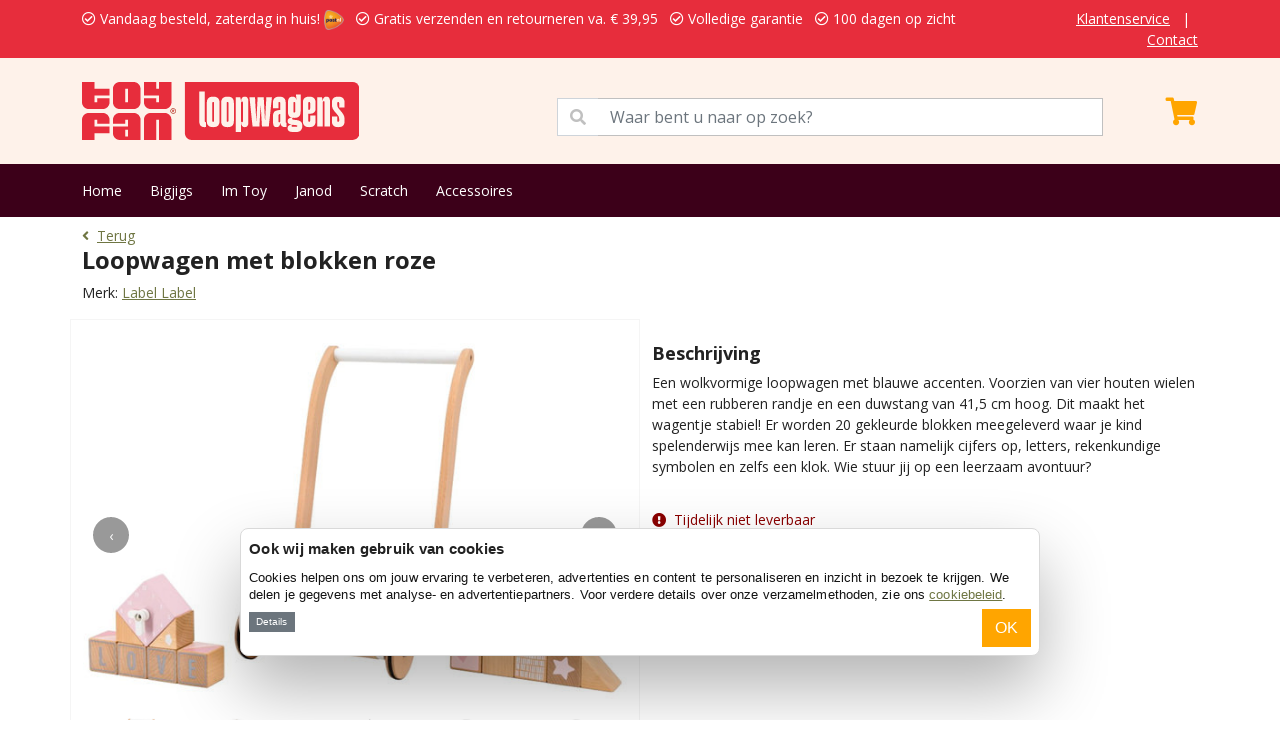

--- FILE ---
content_type: text/html; charset=UTF-8
request_url: https://www.houtenloopwagen.nl/label-label/loopwagen-met-blokken-roze-p-1829736660.html
body_size: 7737
content:
<!DOCTYPE html>
<html>
    <head>
        <meta charset="utf-8">
        <meta name="viewport" content="width=device-width, initial-scale=1">
        <title>Label Label Loopwagen met blokken roze | Houtenloopwagen.nl</title>
        <meta name="description" content="Label Label Loopwagen met blokken roze. Bestelt u bij Houtenloopwagen.nl. Gratis verzenden en gratis retourneren. 1 dag levertijd. Vandaag besteld, zaterdag in huis!">
        <meta name="robots" content="index, follow">
        <meta property="og:url" content="https://www.houtenloopwagen.nl/label-label/loopwagen-met-blokken-roze-p-1829736660.html" />
        <meta property="og:title" content="Label Label Loopwagen met blokken roze | Houtenloopwagen.nl" />
        <meta property="og:description" content="Label Label Loopwagen met blokken roze. Bestelt u bij Houtenloopwagen.nl. Gratis verzenden en gratis retourneren. 1 dag levertijd. Vandaag besteld, zaterdag in huis!" />
        <link rel="canonical" href="https://www.houtenloopwagen.nl/label-label/loopwagen-met-blokken-roze-p-1829736660.html"/>
        <link rel="icon" type="image/png" href="/favicons/favicon-96x96.png" sizes="96x96" />
        <link rel="icon" type="image/svg+xml" href="/favicons/favicon.svg" />
        <link rel="shortcut icon" href="/favicons/favicon.ico" />
        <link rel="apple-touch-icon" sizes="180x180" href="/favicons/apple-touch-icon.png" />
        <meta name="apple-mobile-web-app-title" content="Toyfan" />
        <link rel="manifest" href="/favicons/site.webmanifest" />
        <!-- Google Tag Manager Adwords -->
                <xlxlxl-pd-ecom-events>
<script>
    window.dataLayer = window.dataLayer || []
    dataLayer.push({ ecommerce: null });  // Clear the previous ecommerce object.
    dataLayer.push({
        event: "view_item",
        ecommerce: {
            currency: "EUR",
            store: "HOUTENLOOPWAGEN.NL", // store name
                            value: 44.950048, // (price * quantity) for all items
                                                items: [
                                            {
                    item_id: "8740", //sku number
                    item_name: "Label Label - Loopwagen met blokken roze", //name
                    affiliation: "HOUTENLOOPWAGEN.NL", //store name
                    item_brand: "Label Label", //brand name
                    item_category: "loopwagen", //main category
                    price: 44.950048,
                    quantity: 1
                },
                        ]
        }
    });
</script>
</xlxlxl-pd-ecom-events>        <!-- End Google Tag Manager Adwords -->
        <!-- Google Tag Manager -->
        <script>(function(w,d,s,l,i){w[l]=w[l]||[];w[l].push({'gtm.start':
        new Date().getTime(),event:'gtm.js'});var f=d.getElementsByTagName(s)[0],
        j=d.createElement(s),dl=l!='dataLayer'?'&l='+l:'';j.async=true;j.src=
        'https://www.googletagmanager.com/gtm.js?id='+i+dl;f.parentNode.insertBefore(j,f);
        })(window,document,'script','dataLayer','GTM-KXWH8ZM');</script>
        <!-- End Google Tag Manager -->
        <!-- Google Tag Manager NEW-->
        <script>(function(w,d,s,l,i){w[l]=w[l]||[];w[l].push({'gtm.start':
            new Date().getTime(),event:'gtm.js'});var f=d.getElementsByTagName(s)[0],
            j=d.createElement(s),dl=l!='dataLayer'?'&l='+l:'';j.async=true;j.src=
            'https://www.googletagmanager.com/gtm.js?id='+i+dl;f.parentNode.insertBefore(j,f);
            })(window,document,'script','dataLayer','GTM-TMR7D6Z5');</script>
            <!-- End Google Tag Manager NEW -->
    </head>
    <body>
        <!-- Google Tag Manager (noscript) -->
        <noscript><iframe src="https://www.googletagmanager.com/ns.html?id=GTM-KXWH8ZM"
        height="0" width="0" style="display:none;visibility:hidden"></iframe></noscript>
        <!-- End Google Tag Manager (noscript) -->
        <!-- Google Tag Manager (noscript) NEW -->
        <noscript><iframe src="https://www.googletagmanager.com/ns.html?id=GTM-TMR7D6Z5"
            height="0" width="0" style="display:none;visibility:hidden"></iframe></noscript>
            <!-- End Google Tag Manager (noscript) NEW -->
        <div class="app">
                            <div class="py-2 services-nav">
	<div class="container">
		<div class="row">
			<div class="col-12 col-lg-10">
				<ul class="list-inline mb-0 text-warning">
					<li class="list-inline-item"><i class="far fa-check-circle mr-2"></i> Vandaag besteld, zaterdag in huis! <img  src="/images_shops/standard/general/logo-3.png"  class="ml-2" height="20"></li>
					<li class="list-inline-item"><i class="far fa-check-circle mr-2"></i> Gratis verzenden en retourneren  va.  &euro; 39,95</li>
					<li class="list-inline-item"><i class="far fa-check-circle mr-2"></i> Volledige garantie</li>
					<li class="list-inline-item"><i class="far fa-check-circle mr-2"></i> 100 dagen op zicht</li>
				</ul>
			</div>
			<div class="col-lg-2 d-none d-lg-block text-end">
				<ul class="list-inline mb-0">
					<li class="list-inline-item"><a href="/Klantenservice">Klantenservice</a></li>
					<li class="list-inline-item">|</li>
					<li class="list-inline-item"><a href="/contact">Contact</a></li>
				</ul>
			</div>
		</div>
	</div>
</div>

<div class="py-4 bg-primary main-nav">
	<div class="container">
		<div class="row">
			<div class="col-12 col-lg-5">
				

								<a href="/">
					<img src="https://www.houtenloopwagen.nl/images_shops/standard/logos/logo_houtenloopwagennl.original.svg" height="58" alt="houtenloopwagennl" />
				</a>
			</div>
			<div class="col-12 col-lg-6">
				<span class="input-group mt-3">
					<span class="input-group-text" id="basic-addon1" style="border-radius: 0;background-color: white;color: #c0c0c0;"><i class="fas fa-search"></i></span>
					<input type="text" class="form-control" aria-describedby="basic-addon1" style="position: initial;border-left: none" placeholder="Waar bent u naar op zoek?" id="seacherino">
				</span>
			</div>
			<div class="col-12 col-lg-1">
				<xla-shopping-cart>
	<div class="text-end text-white mt-3" onclick="window.location.href='/shopping_cart';" >
				<i class="fas fa-shopping-cart fa-2x"></i>
	</div>
</xla-shopping-cart>			</div>
		</div>
	</div>
</div>
<div class="py-3 bg-info menu-nav">
	<div class="container">
		<ul class="list-inline mb-0">
			<li class="list-inline-item"><a href="/">Home</a></li>
												<li class="list-inline-item"><a href="/bigjigs-m-12.html">Bigjigs</a></li>
									<li class="list-inline-item"><a href="/im-toy-m-6.html">Im Toy</a></li>
									<li class="list-inline-item"><a href="/janod-m-4.html">Janod</a></li>
									<li class="list-inline-item"><a href="/scratch-m-3.html">Scratch</a></li>
									<li class="list-inline-item"><a href="/accessoires-c-2.html">Accessoires</a></li>
									</ul>
	</div>
</div>
                                                                                    <section class="py-2">
	<div class="container">
		<a href="https://www.houtenloopwagen.nl"><i class="fas fa-angle-left me-2"></i>Terug</a>
        <aphrodite-m-link>
<aphrodite-m-link-id class="d-none">38845</aphrodite-m-link-id>
</aphrodite-m-link><br>
		<h1>Loopwagen met blokken roze</h1>
		<p class="mb-0">Merk: <a href="https://www.houtenloopwagen.nl/label-label-m-34.html">Label Label</a>&nbsp;&nbsp;&nbsp;</p>
	</div>
</section>
<div class="container py-2">
    <div class="row">
        <div class="col-12 col-lg-6  py-3  position-relative product-card product-image">
                        
            
            <div class="owl-carousel owl-main">
                                    <a href="/images/label-label-loopwagen-met-blokken-roze-5.jpg" data-fancybox="gallery">
                        <img src="/images/label-label-loopwagen-met-blokken-roze-5.jpg" alt="" class="img-fluid main-image">
                    </a>
                                    <a href="/images/label-label-loopwagen-met-blokken-roze-1.jpg" data-fancybox="gallery">
                        <img src="/images/label-label-loopwagen-met-blokken-roze-1.jpg" alt="" class="img-fluid main-image">
                    </a>
                                    <a href="/images/label-label-loopwagen-met-blokken-roze-2.jpg" data-fancybox="gallery">
                        <img src="/images/label-label-loopwagen-met-blokken-roze-2.jpg" alt="" class="img-fluid main-image">
                    </a>
                                    <a href="/images/label-label-loopwagen-met-blokken-roze-6.jpg" data-fancybox="gallery">
                        <img src="/images/label-label-loopwagen-met-blokken-roze-6.jpg" alt="" class="img-fluid main-image">
                    </a>
                                    <a href="/images/label-label-loopwagen-met-blokken-roze-7.jpg" data-fancybox="gallery">
                        <img src="/images/label-label-loopwagen-met-blokken-roze-7.jpg" alt="" class="img-fluid main-image">
                    </a>
                            </div>

            
            <div class="owl-carousel owl-thumbs mt-3">
                                    <div class="thumb">
                        <img src="/images/label-label-loopwagen-met-blokken-roze-5.jpg" alt="" class="img-fluid">
                    </div>
                                    <div class="thumb">
                        <img src="/images/label-label-loopwagen-met-blokken-roze-1.jpg" alt="" class="img-fluid">
                    </div>
                                    <div class="thumb">
                        <img src="/images/label-label-loopwagen-met-blokken-roze-2.jpg" alt="" class="img-fluid">
                    </div>
                                    <div class="thumb">
                        <img src="/images/label-label-loopwagen-met-blokken-roze-6.jpg" alt="" class="img-fluid">
                    </div>
                                    <div class="thumb">
                        <img src="/images/label-label-loopwagen-met-blokken-roze-7.jpg" alt="" class="img-fluid">
                    </div>
                            </div>
        </div>
        <div class="col-12 col-lg-6  py-3 ">
                            <div class="py-2">
                    <h3>Beschrijving</h3>
                    <p>Een wolkvormige loopwagen met blauwe accenten. Voorzien van vier houten wielen met een rubberen randje en een duwstang van 41,5 cm hoog. Dit maakt het wagentje stabiel! Er worden 20 gekleurde blokken meegeleverd waar je kind spelenderwijs mee kan leren. Er staan namelijk cijfers op, letters, rekenkundige symbolen en zelfs een klok. Wie stuur jij op een leerzaam avontuur?&nbsp;</p>
                                    </div>
                                <div class="py-2">
                                                                                                                                        <p style="color:#8b0000;"><i class="fas fa-exclamation-circle me-2"></i>Tijdelijk niet leverbaar</p>
                                                                <form action="https://www.houtenloopwagen.nl/cart/add" method="post">
                        <input type="hidden" name="_token" value="yA1yPGrU3pR71CAPXtYoUTSORDQ3ZDX8WIWTT7NU">
                        <input type="hidden" name="products_id" value="1829736660">
                        <div class="d-grid gap-2">
                                                                                </div>
                    </form>

                                                                                </div>
                    </div>
    </div>
</div>
<div class="modal fade" id="exampleModal" tabindex="-1" aria-labelledby="exampleModalLabel" aria-hidden="true">
  <div class="modal-dialog">
    <div class="modal-content">
      <div class="modal-header">
        <h5 class="modal-title" id="exampleModalLabel">
                            Uitverkocht
                    </h5>
        <button type="button" class="btn-close" data-bs-dismiss="modal" aria-label="Close"></button>
      </div>
      <div class="modal-body">
                    <p>We sturen je eenmalig een mail als dit artikel weer op voorraad is.</p>
                <input type="text" id="mail-popup-email" placeholder="Email adres" class="form-control" value="">
        <input type="hidden" id="mail-popup-products_id" value="8740">
      </div>
      <div class="modal-footer">
                    <button onclick="mailMyByVoorraad()" class="btn btn-warning">Mail mij bij voorraad</button>
              </div>
    </div>
  </div>
</div>
    <section class=" py-5  bg-secondary">
<div class="container accordion-no-padding">
<div class="accordion" id="accordionExample">
  <div class="accordion-item">
    <p class="accordion-header" id="headingOne">
      <button class="accordion-button" type="button" data-bs-toggle="collapse" data-bs-target="#collapseOne" aria-expanded="false" aria-controls="collapseOne" id="kenmerkena">
        Kenmerken
      </button>
    </p>
    <div id="collapseOne" class="accordion-collapse collapse" aria-labelledby="headingOne" data-bs-parent="#accordionExample">
      <div class="accordion-body">
        <div class="table-responsive">
                                                <table class="shop_attributes table">
                        <thead><tr><td colspan="2">Product overzicht</tr></thead>
                        <tbody>
                                                                                                                                                                                <tr>
                                            <th width="50%">Leeftijd</th>
                                            <td>
                                                                                                Vanaf 1 jaar
                                            </td>
                                        </tr>
                                                                                                                                                                                                                                                    <tr>
                                            <th width="50%">Materiaal</th>
                                            <td>
                                                                                                Hout
                                            </td>
                                        </tr>
                                                                                                                                                                                                                                                                                                                                                                            <tr>
                                            <th width="50%">Wielen</th>
                                            <td>
                                                                                                Houten wielen met rubberen banden
                                            </td>
                                        </tr>
                                                                                                                                                                                                                                                    <tr>
                                            <th width="50%">Duwstang</th>
                                            <td>
                                                                                                Vaste duwstang
                                            </td>
                                        </tr>
                                                                                                                                                                                                                                                    <tr>
                                            <th width="50%">Hoogte van de duwstang</th>
                                            <td>
                                                                                                41,5 cm
                                            </td>
                                        </tr>
                                                                                                                                                                                                                                                    <tr>
                                            <th width="50%">Extra&#039;s accessoires</th>
                                            <td>
                                                                                                Inclusief 20 blokken
                                            </td>
                                        </tr>
                                                                                                                                                                                                                                                                                                                                                                            <tr>
                                            <th width="50%">Klaarmaken voor gebruik</th>
                                            <td>
                                                                                                Alleen duwstang monteren
                                            </td>
                                        </tr>
                                                                                                                                                                                                                                                    <tr>
                                            <th width="50%">Blokken</th>
                                            <td>
                                                                                                Blokken inbegrepen
                                            </td>
                                        </tr>
                                                                                                                                                                                                                                                    <tr>
                                            <th width="50%">Aantal blokken</th>
                                            <td>
                                                                                                20
                                            </td>
                                        </tr>
                                                                                                                                                                                                                                                    <tr>
                                            <th width="50%">Garantie</th>
                                            <td>
                                                                                                1 jaar fabrieksgarantie
                                            </td>
                                        </tr>
                                                                                                                                                                                                                                                                                                                <tr>
                                            <th width="50%">Veiligheidskeurmerk</th>
                                            <td>
                                                                                                CE-keurmerk
                                            </td>
                                        </tr>
                                                                                                                                                                                                                                                                                                                <tr>
                                            <th width="50%">Afmetingen</th>
                                            <td>
                                                                                                L 34cm. x B 24cm. x H 41,5cm.
                                            </td>
                                        </tr>
                                                                                                                                                                                                                                                    <tr>
                                            <th width="50%">Levering</th>
                                            <td>
                                                                                                In stevige doos
                                            </td>
                                        </tr>
                                                                                                                                                                                                                                                    <tr>
                                            <th width="50%">Montagetijd</th>
                                            <td>
                                                                                                Binnen 15 minuten
                                            </td>
                                        </tr>
                                                                                                                                                                                                                                                                                                                                                                                                                                                                                                                                                                                                                                                                                                                                                                                                                                                                                                                                                                                        </tbody>
                    </table>
                            

        	
  		</div>
      </div>
    </div>
  </div>
     </div>
</div>
</section>
<section class="bg-info py-4  services-container">
	<div class="container">
		<h3 class="mb-3">Onze services</h3>
		<div class="text-start">
							<div class="row ">
					<div class="col-6">
						<ul class="list-unstyled mb-0">
							<li><i class="fas fa-check mr-2"></i> Vandaag besteld, zaterdag in huis! <img  src="/images_shops/standard/general/logo-3.png"  class="ml-2" height="20"></li>
							<li><i class="fas fa-check mr-2"></i> Gratis verzenden en retourneren  va.  &euro; 39,95</li>
							<li><i class="fas fa-check mr-2"></i> Volledige garantie.</li>
						</ul>
					</div>
					<div class="col-6">
						<ul class="list-unstyled mb-0">
							<li><i class="fas fa-check mr-2"></i> Kies uw afleverdatum.</li>
							<li><i class="fas fa-check mr-2"></i> 100 dagen op zicht.</li>
							<li><i class="fas fa-check mr-2"></i> Eigen magazijn en voorraad.</li>
						</ul>
					</div>
				</div>
					</div>
	</div>
</section>                        <section class="pt-4 bg-secondary">
	<div class="container pb-4">
		<div class="row">
			<div class="col-3">
				<div class="text-start text-dark">
					<strong>Toyfan BV</strong>
					<p>
						Houtenloopwagen.nl<br>
						Waterwinweg 9<br>
						7572 PD  Oldenzaal<br>
						Tel. 0541-228000<br>
						<a href="/contact" >Contact</a><br>
						<a href="https://www.facebook.com/profile.php?id=61575649132007" target="_blank">Facebook</a><br>
						<a href="https://www.instagram.com/toyfan.nl" target="_blank">Instagram</a>
					</p>
				</div>
			</div>
			<div class="col-3">
				<div class="text-start text-dark">
					<strong>Klantenservice</strong>
					<ul class="list-unstyled mb-0">
						<li><a href="/Klantenservice#verzendkosten">Verzendkosten</a></li>
						<li><a href="/Klantenservice#bezorgen">Bezorgen</a></li>
						<li><a href="/Klantenservice#bestellen">Bestellen</a></li>
						<li><a href="/Klantenservice#betalen">Betalen</a></li>
													<li><a href="/retourneren">Ruilen</a></li>
							<li><a href="/retourneren">Retourneren</a></li>
												<li><a href="/Klantenservice#garantieendefecteproducten">Garantie</a></li>
					</ul>
				</div>
			</div>
			<div class="col-3">
				<div class="text-start text-dark">
					<strong>Onze shops</strong>
					<ul class="list-unstyled mb-0">
													<li><a href="https://www.loopauto.nl" target="_blank">Loopauto.nl</a></li>
													<li><a href="https://www.loopfietsen.nl" target="_blank">Loopfietsen.nl</a></li>
													<li><a href="https://www.poppenwagen.nl" target="_blank">Poppenwagen.nl</a></li>
													<li><a href="https://www.hobbelpaarden.nl" target="_blank">Hobbelpaarden.nl</a></li>
													<li><a href="https://www.houtentreinshop.nl" target="_blank">Houtentreinshop.nl</a></li>
													<li><a href="https://www.poppenhuis.nl" target="_blank">Poppenhuis.nl</a></li>
													<li><a href="https://www.driewielers.nl" target="_blank">Driewielers.nl</a></li>
											</ul>
				</div>
			</div>
			<div class="col-3">
				<strong>Algemeen</strong><br>
				<a href="/algemene-voorwaarden ">Algemene voorwaarden</a><br>
				<a href="/disclaimer ">Disclaimer</a><br>
				<a href="/privacy-policy ">Privacy</a><br>
				<a href="/cookies">Cookies</a><br><br>
				<span>
											<img data-src="/images_shops/standard/general/logo-3.png" height="30" class="me-2 lazyload">
										<img data-src="/images_shops/payment-1.png" height="30" class="lazyload">
				</span>
			</div>
		</div>
	</div>
</section>
<div class="py-2 text-center">
	&copy; 2026 Toyfan BV
	
</div>
            
            <xlxl-blackfriday-bar>
</xlxl-blackfriday-bar>            <xl-cookie-bar>
	    <div id="xl-cookie-msg">
        <h2>
            Ook wij maken gebruik van cookies
        </h2>
        <p>
            Cookies helpen ons om jouw ervaring te verbeteren, advertenties en content te personaliseren en inzicht in bezoek te krijgen. We delen je gegevens met analyse- en advertentiepartners. Voor verdere details over onze verzamelmethoden, zie ons <a href="/cookies">cookiebeleid</a>.
        </p>
        <button id="xl-cookie-details" onclick="$('#xl-cookie-dialog-wrapper').toggleClass('d-none');" class="btn btn-sm btn-secondary">Details</button>
        <button id="xl-cookie-next" onclick="$('#xl-cookie-dialog-wrapper form').submit();" class="btn  btn-warning   float-end ">OK</button>
        <div style="clear:both"></div>
        <div id="xl-cookie-dialog-wrapper" class="d-none">
            <form method="POST" action="/xl-cookie-bannerv2">
                <input type="hidden" name="_token" value="yA1yPGrU3pR71CAPXtYoUTSORDQ3ZDX8WIWTT7NU">                <ul class="list-inline mb-0">
                    <li class="list-inline-item">
                        <div class="form-check form-switch">
                            <input class="form-check-input" type="checkbox" role="switch" id="mandatoryCookies" name="necessary" checked disabled>
                            <label class="form-check-label" for="mandatoryCookies">Noodzakelijk</label>
                        </div>
                    </li>
                    <li class="list-inline-item">
                        <div class="form-check form-switch">
                            <input class="form-check-input" type="checkbox" role="switch" id="preferenceCookies" name="preferences" checked>
                            <label class="form-check-label" for="preferenceCookies">Voorkeuren</label>
                        </div>
                    </li>
                    <li class="list-inline-item">
                        <div class="form-check form-switch">
                            <input class="form-check-input" type="checkbox" role="switch" id="statisticCookies" name="statistics" checked>
                            <label class="form-check-label" for="statisticCookies">Statistieken</label>
                        </div>
                    </li>
                    <li class="list-inline-item">
                        <div class="form-check form-switch">
                            <input class="form-check-input" type="checkbox" role="switch" id="marketingCookies" name="marketing" checked>
                            <label class="form-check-label" for="marketingCookies">Marketing</label>
                        </div>
                    </li>
                </ul>
            </form>
        </div>
    </div>
    <style>
        #xl-cookie-msg{
            background-color: #ffffff;
            border-radius: 8px;
            box-shadow: 0 32px 68px rgba(0, 0, 0, .3);
            box-sizing: border-box;
            color: #141414;
            font-family: sans-serif;
            font-size: 15px;
            height: auto;
            left: 50%;
            letter-spacing: .1px;
            line-height: 24px;
            max-height: calc(100% - 16px);
            max-width: 800px;
            overflow: hidden;
            position: fixed;
            text-align: initial;
            bottom: 64px;
            transform: translate(-50%);
            transition: all .5s ease;
            transition-property: width, max-width, top, bottom, left, opacity;
            width: calc(100% - 16px);
            z-index: 2147483631;
            border: 1px solid hsla(0, 0%, 85%, 100);
            padding: 8px;
        }
        #xl-cookie-msg h2{
            font-weight: 600;
            letter-spacing: .25px;
            line-height: 1.6em;
            margin-bottom: .5em;
            font-size: 15px;
        }
        #xl-cookie-msg p{
            font-size: 0.8rem !important;
            line-height: 1.4 !important;
            margin-bottom: .5em;
        }
        #xl-cookie-msg .btn-sm{
            padding: .15rem .4rem;
            font-size: .6rem;
        }
        #xl-cookie-dialog-wrapper{
            background-color: var(--grey);
                            padding: .5em 2.5em;
                    }
        .btn-secondary:focus{
            box-shadow: none!important;
        }
        #xl-cookie-dialog-wrapper .list-inline-item{
                            width: calc(25% - 0.6rem);
                    }
        #xl-cookie-dialog-wrapper .form-check-input:checked{
            background-color: #000;
            border-color: #000;
        }

            </style>
    </xl-cookie-bar>        </div>
        <link rel="preconnect" href="https://cdn.jsdelivr.net">
        <link rel="dns-prefetch" href="https://cdn.jsdelivr.net/">
        <link href="https://cdn.jsdelivr.net/npm/bootstrap@5.1.0/dist/css/bootstrap.min.css" rel="stylesheet" integrity="sha384-KyZXEAg3QhqLMpG8r+8fhAXLRk2vvoC2f3B09zVXn8CA5QIVfZOJ3BCsw2P0p/We" crossorigin="anonymous">
        <link rel="preconnect" href="https://use.fontawesome.com">
        <link rel="dns-prefetch" href="https://use.fontawesome.com/">
        <link rel="stylesheet" href="https://use.fontawesome.com/releases/v5.15.1/css/all.css">
        <link rel="preconnect" href="https://fonts.gstatic.com">
        <link rel="dns-prefetch" href="https://fonts.gstatic.com/">
        <link href="https://fonts.googleapis.com/css2?family=Open+Sans:ital,wght@0,400;0,700;0,900;1,400;1,700&display=swap" rel="stylesheet">
        <link href="/css/styles.css?v=20210822002" rel="stylesheet">
                <style>
            .services-nav, #services-carousel .text-warning{
                background-color: #E72D3C !important;
                color: white!important;
            }
            .services-nav .text-warning, .services-nav a{
                color: white!important;
            }
            .bg-primary{
                background-color: #FEF2EA!important;
                color: #E72D3C;
            }
            .main-nav .fa-shopping-cart::before{
                color: #ffa500;
            }
            .bg-info, aside, .mobile-search{
                background-color: #3C0019!important;
                color: white!important;
            }
            .bg-info h1, .bg-info h2, .bg-info h3{
                color: white!important;
            }
            .menu-nav a{
                color: white!important;
            }
            .special-cards :nth-child(1 of .product-card.highlight), .special-cards :nth-child(1 of .product-card.highlight) * {
                background-color: #FEF2EA!important;
                color: #E72D3C!important;
            }

            .special-cards :nth-child(2 of .product-card.highlight), .special-cards :nth-child(2 of .product-card.highlight) * {
                background-color: #3C0019!important;
                color: white!important;
            }
            :root{
                /* --orange: #3C0019; */
            }
            .progress .check{
                background-color: #E72D3C;
            }

            .product-card{
                position: relative;
            }
            .product-card .badge{
                position: absolute;
                right: 0;
                top: 0;
                background-color: #E72D3C;
                border-radius: 0 0 0 10px;
                text-transform: uppercase;
                padding: 6px 20px;
                font-size: 16px;
                z-index: 99;
            }
            .product-card .badge-black{
                background-color: black;
            }
            .product-image .badge{
                font-size: 20px;
                padding: 10px 24px;
            }
        </style>
        <style>
        .product-gallery {
            max-width: 600px;
        }

        .main-image {
            width: 100%;
            cursor: zoom-in;
        }

        .owl-thumbs .thumb {
            cursor: pointer;
            border: 2px solid transparent;
        }

        .owl-main {
            position: relative;
        }

        .owl-main .owl-nav {
            position: absolute;
            top: 50%;
            width: 100%;
            transform: translateY(-50%);
            pointer-events: none;
        }

        .owl-main .owl-nav button {
            position: absolute;
            pointer-events: all;
            background: rgba(0,0,0,0.4) !important;
            color: #fff !important;
            width: 36px;
            height: 36px;
            border-radius: 50%;
        }

        .owl-main .owl-nav .owl-prev {
            left: 10px;
        }

        .owl-main .owl-nav .owl-next {
            right: 10px;
        }

        .fancybox-container{
    z-index: 9999999999999;
        }

        </style>
        <link rel="preconnect" href="https://code.jquery.com">
        <link rel="dns-prefetch" href="https://code.jquery.com/">
        <script src="https://code.jquery.com/jquery-3.5.1.min.js"></script>
        <script src="https://cdn.jsdelivr.net/npm/bootstrap@5.1.0/dist/js/bootstrap.bundle.min.js" integrity="sha384-U1DAWAznBHeqEIlVSCgzq+c9gqGAJn5c/t99JyeKa9xxaYpSvHU5awsuZVVFIhvj" crossorigin="anonymous"></script>
        <script type="text/javascript" src="/js/lazysizes.min.js"></script>
        <script type="text/javascript" src="/js/scripts.js?v=20221118001"></script>
        <script src="https://cdnjs.cloudflare.com/ajax/libs/moment.js/2.29.4/moment.min.js"></script>
        <script src="https://cdnjs.cloudflare.com/ajax/libs/moment.js/2.29.4/locale/nl.min.js"></script>
            <script type="text/javascript">
        function mailMyByVoorraad()
        {
            if($('#mail-popup-email').val() == ""){
                $('#mail-popup-email').addClass('is-invalid');
            }else{
                $.post('/waitinglist/request', {
                    _token: "yA1yPGrU3pR71CAPXtYoUTSORDQ3ZDX8WIWTT7NU",
                    email: $('#mail-popup-email').val(),
                    products_id: $('#mail-popup-products_id').val(),
                    webshops_id: 19
                })
                .done(function(data){
                    $('#exampleModal').modal('hide');
                });
            }
        }
    </script>
<script type="text/javascript">
    $(document).ready(function() {
            var currentreviews  = 2;
            var totalreviews    = $('#reviewkiller').attr('xcount');
            var totalreviewscl  = 0;

            if(totalreviews == 1){
                $(".next_reviews").addClass('d-none');;
            }

            $('#reviewkiller .review:gt(2)').addClass('d-none');;
            $(".previous_reviews").addClass('d-none');;

            $("a#show_next_reviews").click(function() {
                $(".previous_reviews").removeClass('d-none');
                $('#reviewkiller .review:gt('+currentreviews+')').removeClass('d-none');
                $('#reviewkiller .review:lt('+(currentreviews+1)+')').addClass('d-none');;
                currentreviews += 3;
                totalreviewscl += 1;
                $('#reviewkiller .review:gt('+currentreviews+')').addClass('d-none');;

                if(totalreviews<=totalreviewscl){
                    $(".next_reviews").addClass('d-none');;
                }else{
                    $(".next_reviews").removeClass('d-none');
                }

            });

            $("a#show_less_reviews").click(function() {
                currentreviews -= 3;
                totalreviewscl -= 1;
                $('#reviewkiller .review:gt('+currentreviews+')').addClass('d-none');;
                $('#reviewkiller .review:lt('+(currentreviews+1)+')').removeClass('d-none');

                if(currentreviews == 2){
                    $(".previous_reviews").addClass('d-none');;
                }else{
                    $('#reviewkiller .review:lt('+(currentreviews-2)+')').addClass('d-none');;
                }

                if(totalreviews<=totalreviewscl){
                    $(".next_reviews").addClass('d-none');;
                }else{
                    $(".next_reviews").removeClass('d-none');
                }

            });
        });
</script>
<script>
$(document).ready(function () {

    var main = $('.owl-main');
    var thumbs = $('.owl-thumbs');

    main.owlCarousel({
        items: 1,
        loop: false,
        nav: true,
        dots: false,
        smartSpeed: 400
    });

    thumbs.owlCarousel({
        items: 5,
        loop: false,
        nav: false,
        dots: false,
        margin: 10
    });

    thumbs.on('click', '.owl-item', function () {
        var index = $(this).index();
        main.trigger('to.owl.carousel', [index, 300, true]);
    });
    main.on('changed.owl.carousel', function (event) {
        var index = event.item.index;

        thumbs.trigger('to.owl.carousel', [index, 300, true]);

        thumbs.find('.owl-item').removeClass('current');
        thumbs.find('.owl-item').eq(index).addClass('current');
    });

});
</script>
<script type="text/javascript">
    function clickerA(label)
    {
        // gtag('event', 'Click', {
        //     'event_category': 'ProductAccordion',
        //     'event_label': label,
        //     'transport_type': 'beacon',
        // });
    }
</script>
        <link rel="stylesheet" href="https://cdnjs.cloudflare.com/ajax/libs/OwlCarousel2/2.3.4/assets/owl.carousel.min.css">
        <link rel="stylesheet" href="https://cdnjs.cloudflare.com/ajax/libs/OwlCarousel2/2.3.4/assets/owl.theme.default.min.css">
        <link rel="stylesheet" href="https://cdnjs.cloudflare.com/ajax/libs/fancybox/3.5.7/jquery.fancybox.min.css">

        <script src="https://cdnjs.cloudflare.com/ajax/libs/OwlCarousel2/2.3.4/owl.carousel.min.js"></script>
        <script src="https://cdnjs.cloudflare.com/ajax/libs/fancybox/3.5.7/jquery.fancybox.min.js"></script>
    </body>
</html>


--- FILE ---
content_type: image/svg+xml
request_url: https://www.houtenloopwagen.nl/images_shops/standard/logos/logo_houtenloopwagennl.original.svg
body_size: 3834
content:
<svg width="62" height="13" viewBox="0 0 62 13" fill="none" xmlns="http://www.w3.org/2000/svg">
<path d="M8.45756 6.0714H11.5351C12.3819 6.0714 13.0738 5.39437 13.0738 4.55355V1.51785C13.0738 0.682486 12.3875 0 11.5351 0H8.45756C7.6107 0 6.91882 0.677027 6.91882 1.51785V4.55355C6.91882 5.38891 7.60517 6.0714 8.45756 6.0714ZM9.69188 1.51239H10.3063V4.55355H9.69188V1.51239Z" fill="#E72D3C"/>
<path d="M4.61624 6.9286H1.53875C0.691882 6.9286 0 7.60563 0 8.44645V13H2.76753V11.4822H6.14945V9.9643H2.76753V8.44645H3.38192V9.35825H6.14945V8.44645C6.14945 7.61109 5.4631 6.9286 4.6107 6.9286H4.61624Z" fill="#E72D3C"/>
<path d="M0 0V4.55355C0 5.38891 0.686347 6.0714 1.53875 6.0714H4.61624C5.4631 6.0714 6.15498 5.39437 6.15498 4.55355V3.64175H3.38745V4.55355H2.77306V3.0357H6.15498V1.51239H2.77306V0H0Z" fill="#E72D3C"/>
<path d="M18.4594 6.9286H15.3819C14.5351 6.9286 13.8432 7.60563 13.8432 8.44645V13H16.6107V8.44645H17.2251V13H19.9926V8.44645C19.9926 7.61109 19.3063 6.9286 18.4539 6.9286H18.4594Z" fill="#E72D3C"/>
<path d="M15.3819 6.0714H18.4594C19.3063 6.0714 19.9982 5.39437 19.9982 4.55355V0H17.1919V1.51239H16.6162V0H13.8487V3.0357H17.2306V4.55355H16.6162V3.64175H13.8487V4.55355C13.8487 5.38891 14.5351 6.0714 15.3875 6.0714H15.3819Z" fill="#E72D3C"/>
<path d="M20.5738 6.48089C20.5904 6.45359 20.6015 6.42083 20.6015 6.38807C20.6015 6.33347 20.5849 6.28979 20.5517 6.2625C20.5184 6.22974 20.4686 6.21882 20.4077 6.21882H20.1697V6.78118H20.286V6.57371H20.3856L20.5074 6.78118H20.6402L20.5018 6.54641C20.5351 6.53003 20.5627 6.50819 20.5793 6.48089H20.5738ZM20.452 6.45905C20.452 6.45905 20.4133 6.48089 20.3856 6.48089H20.286V6.30617H20.3856C20.4188 6.30617 20.441 6.31163 20.4576 6.32801C20.4742 6.34439 20.4797 6.36623 20.4797 6.39353C20.4797 6.42083 20.4686 6.44267 20.452 6.45359V6.45905Z" fill="#87BF83"/>
<path d="M20.3801 5.88576C20.0369 5.88576 19.7601 6.15876 19.7601 6.49727C19.7601 6.83578 20.0369 7.10878 20.3801 7.10878C20.7232 7.10878 21 6.83578 21 6.49727C21 6.15876 20.7232 5.88576 20.3801 5.88576ZM20.3801 6.99412C20.1033 6.99412 19.8819 6.77572 19.8819 6.50273C19.8819 6.22974 20.1033 6.01134 20.3801 6.01134C20.6568 6.01134 20.8782 6.22974 20.8782 6.50273C20.8782 6.77572 20.6568 6.99412 20.3801 6.99412Z" fill="#87BF83"/>
<path d="M20.5738 6.48089C20.5904 6.45359 20.6015 6.42083 20.6015 6.38807C20.6015 6.33347 20.5849 6.28979 20.5517 6.2625C20.5184 6.22974 20.4686 6.21882 20.4077 6.21882H20.1697V6.78118H20.286V6.57371H20.3856L20.5074 6.78118H20.6402L20.5018 6.54641C20.5351 6.53003 20.5627 6.50819 20.5793 6.48089H20.5738ZM20.452 6.45905C20.452 6.45905 20.4133 6.48089 20.3856 6.48089H20.286V6.30617H20.3856C20.4188 6.30617 20.441 6.31163 20.4576 6.32801C20.4742 6.34439 20.4797 6.36623 20.4797 6.39353C20.4797 6.42083 20.4686 6.44267 20.452 6.45359V6.45905Z" fill="#E72D3C"/>
<path d="M20.3801 5.88576C20.0369 5.88576 19.7601 6.15876 19.7601 6.49727C19.7601 6.83578 20.0369 7.10878 20.3801 7.10878C20.7232 7.10878 21 6.83578 21 6.49727C21 6.15876 20.7232 5.88576 20.3801 5.88576ZM20.3801 6.99412C20.1033 6.99412 19.8819 6.77572 19.8819 6.50273C19.8819 6.22974 20.1033 6.01134 20.3801 6.01134C20.6568 6.01134 20.8782 6.22974 20.8782 6.50273C20.8782 6.77572 20.6568 6.99412 20.3801 6.99412Z" fill="#E72D3C"/>
<path d="M6.92435 11.4822C6.92435 12.3175 7.6107 13 8.4631 13H13.0793V8.44645C13.0793 7.61109 12.393 6.9286 11.5406 6.9286H8.4631C7.61624 6.9286 6.92435 7.60563 6.92435 8.44645V9.35825H9.69188V8.44645H10.3063V9.9643H6.92435V11.4822ZM10.3063 12.2411H9.69188V10.7232H10.3063V12.2411Z" fill="#E72D3C"/>
<path d="M23 0H60.5C61.3284 0 62 0.671573 62 1.5V11.5C62 12.3284 61.3284 13 60.5 13H24.5C23.6716 13 23 12.3284 23 11.5V0Z" fill="#E72D3C"/>
<path d="M27.704 10.096C27.216 10.16 26.844 10.088 26.588 9.88C26.34 9.664 26.216 9.304 26.216 8.8V2.104H27.428V8.656C27.428 8.768 27.448 8.856 27.488 8.92C27.528 8.976 27.6 9.012 27.704 9.028V10.096ZM29.3189 10.12C28.8389 10.12 28.4829 10.012 28.2509 9.796C28.0189 9.572 27.9029 9.232 27.9029 8.776V4.624C27.9029 4.168 28.0189 3.832 28.2509 3.616C28.4829 3.392 28.8389 3.28 29.3189 3.28C29.8069 3.28 30.1629 3.392 30.3869 3.616C30.6189 3.832 30.7349 4.168 30.7349 4.624V8.776C30.7349 9.232 30.6189 9.572 30.3869 9.796C30.1629 10.012 29.8069 10.12 29.3189 10.12ZM29.1149 8.692C29.1149 8.764 29.1309 8.82 29.1629 8.86C29.2029 8.9 29.2549 8.92 29.3189 8.92C29.3829 8.92 29.4309 8.9 29.4629 8.86C29.5029 8.82 29.5229 8.764 29.5229 8.692V4.708C29.5229 4.636 29.5029 4.58 29.4629 4.54C29.4309 4.5 29.3829 4.48 29.3189 4.48C29.2549 4.48 29.2029 4.5 29.1629 4.54C29.1309 4.58 29.1149 4.636 29.1149 4.708V8.692ZM32.5299 10.12C32.0499 10.12 31.6939 10.012 31.4619 9.796C31.2299 9.572 31.1139 9.232 31.1139 8.776V4.624C31.1139 4.168 31.2299 3.832 31.4619 3.616C31.6939 3.392 32.0499 3.28 32.5299 3.28C33.0179 3.28 33.3739 3.392 33.5979 3.616C33.8299 3.832 33.9459 4.168 33.9459 4.624V8.776C33.9459 9.232 33.8299 9.572 33.5979 9.796C33.3739 10.012 33.0179 10.12 32.5299 10.12ZM32.3259 8.692C32.3259 8.764 32.3419 8.82 32.3739 8.86C32.4139 8.9 32.4659 8.92 32.5299 8.92C32.5939 8.92 32.6419 8.9 32.6739 8.86C32.7139 8.82 32.7339 8.764 32.7339 8.692V4.708C32.7339 4.636 32.7139 4.58 32.6739 4.54C32.6419 4.5 32.5939 4.48 32.5299 4.48C32.4659 4.48 32.4139 4.5 32.3739 4.54C32.3419 4.58 32.3259 4.636 32.3259 4.708V8.692ZM36.3768 10.12C36.1208 10.12 35.9248 10.036 35.7888 9.868C35.6528 9.7 35.5768 9.452 35.5608 9.124V11.2H34.3488V3.4H35.3688L35.5608 4.312C35.5688 3.976 35.6408 3.72 35.7768 3.544C35.9128 3.368 36.1128 3.28 36.3768 3.28C36.6568 3.28 36.8608 3.372 36.9888 3.556C37.1168 3.732 37.1808 4 37.1808 4.36V9.04C37.1808 9.4 37.1168 9.672 36.9888 9.856C36.8608 10.032 36.6568 10.12 36.3768 10.12ZM35.5608 8.812C35.5608 8.876 35.5768 8.932 35.6088 8.98C35.6488 9.02 35.7008 9.04 35.7648 9.04C35.8288 9.04 35.8768 9.02 35.9088 8.98C35.9488 8.932 35.9688 8.876 35.9688 8.812V4.588C35.9688 4.524 35.9488 4.472 35.9088 4.432C35.8768 4.384 35.8288 4.36 35.7648 4.36C35.7008 4.36 35.6488 4.384 35.6088 4.432C35.5768 4.472 35.5608 4.524 35.5608 4.588V8.812ZM40.9432 9.412H40.8832L41.2072 3.4H42.4552L41.7472 10H40.2232L39.9112 4.54H39.9712L39.6472 10H38.1232L37.4272 3.4H38.6752L38.9872 9.412H38.9392L39.2512 3.4H40.6192L40.9432 9.412ZM43.52 10.12C43.224 10.12 43.012 10.032 42.884 9.856C42.756 9.672 42.692 9.4 42.692 9.04V7.648C42.692 7.128 42.832 6.772 43.112 6.58C43.392 6.388 43.792 6.284 44.312 6.268V4.696C44.312 4.632 44.292 4.58 44.252 4.54C44.22 4.492 44.172 4.468 44.108 4.468C44.044 4.468 43.992 4.492 43.952 4.54C43.92 4.58 43.904 4.632 43.904 4.696V5.872H42.692V4.624C42.692 4.168 42.808 3.832 43.04 3.616C43.272 3.392 43.628 3.28 44.108 3.28C44.596 3.28 44.952 3.392 45.176 3.616C45.408 3.832 45.524 4.168 45.524 4.624V8.8C45.524 8.92 45.536 9.012 45.56 9.076C45.592 9.14 45.648 9.172 45.728 9.172V10.048C45.384 10.152 45.076 10.132 44.804 9.988C44.54 9.844 44.376 9.556 44.312 9.124C44.296 9.46 44.22 9.712 44.084 9.88C43.956 10.04 43.768 10.12 43.52 10.12ZM44.108 9.04C44.172 9.04 44.22 9.02 44.252 8.98C44.292 8.932 44.312 8.876 44.312 8.812V7.18C44.16 7.18 44.052 7.216 43.988 7.288C43.932 7.36 43.904 7.492 43.904 7.684V8.812C43.904 8.884 43.92 8.94 43.952 8.98C43.992 9.02 44.044 9.04 44.108 9.04ZM47.8093 2.776H48.8652V6.628C48.8652 7.132 48.7493 7.496 48.5173 7.72C48.2933 7.936 47.9373 8.044 47.4493 8.044C46.9533 8.044 46.5893 7.936 46.3573 7.72C46.1333 7.496 46.0213 7.132 46.0213 6.628V4.696C46.0213 4.192 46.1053 3.832 46.2733 3.616C46.4413 3.392 46.7133 3.28 47.0893 3.28C47.3693 3.28 47.5733 3.364 47.7013 3.532C47.8373 3.7 47.9293 3.932 47.9773 4.228L47.8093 2.776ZM47.0293 11.2C46.6773 11.2 46.4093 11.128 46.2253 10.984C46.0413 10.848 45.9493 10.636 45.9493 10.348C45.9493 10.052 46.0573 9.844 46.2733 9.724C46.4893 9.604 46.7853 9.552 47.1613 9.568L47.1853 9.592C47.0733 9.6 46.9853 9.624 46.9213 9.664C46.8573 9.696 46.8253 9.752 46.8253 9.832C46.8253 9.896 46.8493 9.948 46.8973 9.988C46.9453 10.028 47.0133 10.048 47.1013 10.048H47.8693C47.9493 10.048 48.0093 10.032 48.0493 10C48.0973 9.96 48.1213 9.912 48.1213 9.856C48.1213 9.8 48.0893 9.76 48.0253 9.736C47.9693 9.704 47.8893 9.68 47.7853 9.664C47.6893 9.648 47.5693 9.636 47.4253 9.628C47.1293 9.604 46.8813 9.572 46.6813 9.532C46.4893 9.492 46.3173 9.412 46.1653 9.292C46.0213 9.172 45.9493 8.996 45.9493 8.764C45.9493 8.476 46.0653 8.268 46.2973 8.14C46.5373 8.004 46.8853 7.948 47.3413 7.972C47.2133 7.98 47.1173 8 47.0533 8.032C46.9893 8.064 46.9573 8.12 46.9573 8.2C46.9573 8.304 47.0133 8.376 47.1253 8.416C47.2373 8.448 47.4093 8.476 47.6413 8.5C47.9613 8.524 48.2293 8.568 48.4453 8.632C48.6613 8.688 48.8493 8.812 49.0093 9.004C49.1693 9.196 49.2493 9.472 49.2493 9.832C49.2493 10.232 49.1413 10.56 48.9253 10.816C48.7173 11.072 48.3853 11.2 47.9293 11.2H47.0293ZM47.4493 6.844C47.5133 6.844 47.5613 6.828 47.5933 6.796C47.6333 6.756 47.6533 6.7 47.6533 6.628V4.696C47.6533 4.632 47.6333 4.58 47.5933 4.54C47.5613 4.5 47.5133 4.48 47.4493 4.48C47.3853 4.48 47.3333 4.5 47.2933 4.54C47.2613 4.58 47.2453 4.632 47.2453 4.696V6.628C47.2453 6.7 47.2613 6.756 47.2933 6.796C47.3333 6.828 47.3853 6.844 47.4493 6.844ZM50.7877 10.12C50.3077 10.12 49.9517 10.012 49.7197 9.796C49.4877 9.572 49.3717 9.232 49.3717 8.776V4.624C49.3717 4.168 49.4877 3.832 49.7197 3.616C49.9517 3.392 50.3077 3.28 50.7877 3.28C51.2757 3.28 51.6317 3.392 51.8557 3.616C52.0877 3.832 52.2037 4.168 52.2037 4.624V5.992C52.2037 6.352 52.0957 6.628 51.8797 6.82C51.6637 7.012 51.3557 7.108 50.9557 7.108H50.5837V8.692C50.5837 8.764 50.5997 8.82 50.6317 8.86C50.6717 8.9 50.7237 8.92 50.7877 8.92C50.8517 8.92 50.8997 8.9 50.9317 8.86C50.9717 8.82 50.9917 8.764 50.9917 8.692V7.528H52.2037V8.776C52.2037 9.232 52.0877 9.572 51.8557 9.796C51.6317 10.012 51.2757 10.12 50.7877 10.12ZM50.7157 6.244C50.8197 6.244 50.8917 6.22 50.9317 6.172C50.9717 6.124 50.9917 6.04 50.9917 5.92V4.708C50.9917 4.636 50.9717 4.58 50.9317 4.54C50.8997 4.5 50.8517 4.48 50.7877 4.48C50.7237 4.48 50.6717 4.5 50.6317 4.54C50.5997 4.58 50.5837 4.636 50.5837 4.708V6.244H50.7157ZM54.2266 4.504C54.2266 4.44 54.2066 4.388 54.1666 4.348C54.1346 4.308 54.0866 4.288 54.0226 4.288C53.9586 4.288 53.9066 4.308 53.8666 4.348C53.8346 4.388 53.8186 4.44 53.8186 4.504C53.7946 4.096 53.8506 3.792 53.9866 3.592C54.1306 3.384 54.3466 3.28 54.6346 3.28C54.9146 3.28 55.1186 3.372 55.2466 3.556C55.3746 3.732 55.4386 4 55.4386 4.36V10H54.2266V4.504ZM52.6066 3.4H53.6266L53.8186 4.312V10H52.6066V3.4ZM57.2682 10.12C56.7882 10.12 56.4322 10.012 56.2002 9.796C55.9682 9.572 55.8522 9.232 55.8522 8.776V7.708H57.0642V8.704C57.0642 8.776 57.0802 8.832 57.1122 8.872C57.1522 8.904 57.2042 8.92 57.2682 8.92C57.3322 8.92 57.3802 8.9 57.4122 8.86C57.4522 8.82 57.4722 8.768 57.4722 8.704V8.212C57.4722 8.004 57.4202 7.816 57.3162 7.648C57.2122 7.48 57.0442 7.268 56.8122 7.012L56.7882 6.988C56.4922 6.66 56.2602 6.356 56.0922 6.076C55.9322 5.796 55.8522 5.456 55.8522 5.056V4.624C55.8522 4.168 55.9682 3.832 56.2002 3.616C56.4322 3.392 56.7882 3.28 57.2682 3.28C57.7562 3.28 58.1122 3.392 58.3362 3.616C58.5682 3.832 58.6842 4.168 58.6842 4.624V5.728H57.4722V4.696C57.4722 4.624 57.4522 4.572 57.4122 4.54C57.3802 4.5 57.3322 4.48 57.2682 4.48C57.2042 4.48 57.1522 4.5 57.1122 4.54C57.0802 4.572 57.0642 4.624 57.0642 4.696V5.176C57.0642 5.376 57.1162 5.56 57.2202 5.728C57.3242 5.896 57.4882 6.104 57.7122 6.352L57.7482 6.388L57.7842 6.436C58.0722 6.756 58.2922 7.056 58.4442 7.336C58.6042 7.608 58.6842 7.94 58.6842 8.332V8.776C58.6842 9.232 58.5682 9.572 58.3362 9.796C58.1122 10.012 57.7562 10.12 57.2682 10.12Z" fill="#FEF2EA"/>
</svg>
